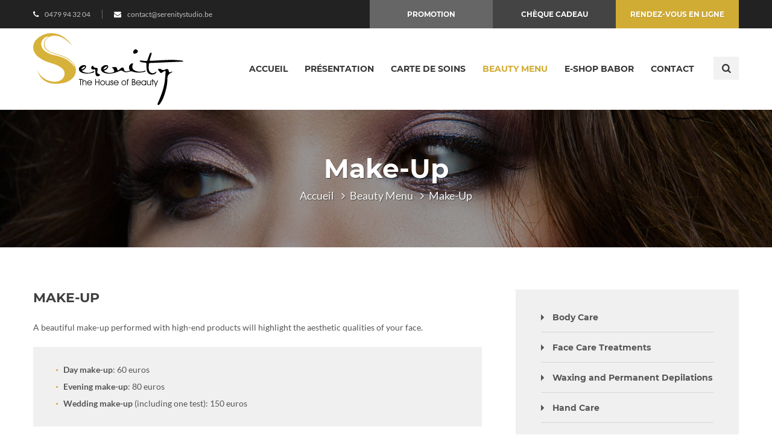

--- FILE ---
content_type: text/css; charset=utf-8
request_url: https://www.serenitystudio.be/wp-content/cache/autoptimize/css/autoptimize_8dde35d09db854a426da19fad1af9b60.css
body_size: 9388
content:
@charset "UTF-8";
/*! normalize.css v8.0.0 | MIT License | github.com/necolas/normalize.css */
button,hr,input{overflow:visible}progress,sub,sup{vertical-align:baseline}[type=checkbox],[type=radio],legend{box-sizing:border-box;padding:0}html{line-height:1.15;-webkit-text-size-adjust:100%}body{margin:0}h1{font-size:2em;margin:.67em 0}hr{box-sizing:content-box;height:0}code,kbd,pre,samp{font-family:monospace,monospace;font-size:1em}a{background-color:transparent}abbr[title]{border-bottom:none;text-decoration:underline;-webkit-text-decoration:underline dotted;text-decoration:underline dotted}b,strong{font-weight:bolder}small{font-size:80%}sub,sup{font-size:75%;line-height:0;position:relative}sub{bottom:-.25em}sup{top:-.5em}img{border-style:none}button,input,optgroup,select,textarea{font-family:inherit;font-size:100%;line-height:1.15;margin:0}button,select{text-transform:none}[type=button],[type=reset],[type=submit],button{-webkit-appearance:button}[type=button]::-moz-focus-inner,[type=reset]::-moz-focus-inner,[type=submit]::-moz-focus-inner,button::-moz-focus-inner{border-style:none;padding:0}[type=button]:-moz-focusring,[type=reset]:-moz-focusring,[type=submit]:-moz-focusring,button:-moz-focusring{outline:ButtonText dotted 1px}fieldset{padding:.35em .75em .625em}legend{color:inherit;display:table;max-width:100%;white-space:normal}textarea{overflow:auto}[type=number]::-webkit-inner-spin-button,[type=number]::-webkit-outer-spin-button{height:auto}[type=search]{-webkit-appearance:textfield;outline-offset:-2px}[type=search]::-webkit-search-decoration{-webkit-appearance:none}::-webkit-file-upload-button{-webkit-appearance:button;font:inherit}details{display:block}summary{display:list-item}[hidden],template{display:none}@font-face{font-family:'Montserrat';font-style:normal;font-weight:700;font-display:fallback;src:url(//www.serenitystudio.be/wp-content/themes/st/fonts/montserrat-v12-latin-700.eot);src:local('Montserrat Bold'),local('Montserrat-Bold'),url(//www.serenitystudio.be/wp-content/themes/st/fonts/montserrat-v12-latin-700.eot?#iefix) format('embedded-opentype'),url(//www.serenitystudio.be/wp-content/themes/st/fonts/montserrat-v12-latin-700.woff2) format('woff2'),url(//www.serenitystudio.be/wp-content/themes/st/fonts/montserrat-v12-latin-700.woff) format('woff'),url(//www.serenitystudio.be/wp-content/themes/st/fonts/montserrat-v12-latin-700.ttf) format('truetype'),url(//www.serenitystudio.be/wp-content/themes/st/fonts/montserrat-v12-latin-700.svg#Montserrat) format('svg')}@font-face{font-family:'Montserrat';font-style:italic;font-weight:700;font-display:fallback;src:url(//www.serenitystudio.be/wp-content/themes/st/fonts/montserrat-v12-latin-700italic.eot);src:local('Montserrat Bold Italic'),local('Montserrat-Bold-Italic'),url(//www.serenitystudio.be/wp-content/themes/st/fonts/montserrat-v12-latin-700italic.eot?#iefix) format('embedded-opentype'),url(//www.serenitystudio.be/wp-content/themes/st/fonts/montserrat-v12-latin-700italic.woff2) format('woff2'),url(//www.serenitystudio.be/wp-content/themes/st/fonts/montserrat-v12-latin-700italic.woff) format('woff'),url(//www.serenitystudio.be/wp-content/themes/st/fonts/montserrat-v12-latin-700italic.ttf) format('truetype'),url(//www.serenitystudio.be/wp-content/themes/st/fonts/montserrat-v12-latin-700italic.svg#Montserrat) format('svg')}@font-face{font-family:'Lato';font-style:normal;font-weight:400;font-display:fallback;src:url(//www.serenitystudio.be/wp-content/themes/st/fonts/lato-v14-latin-regular.eot);src:local('Lato Regular'),local('Lato-Regular'),url(//www.serenitystudio.be/wp-content/themes/st/fonts/lato-v14-latin-regular.eot?#iefix) format('embedded-opentype'),url(//www.serenitystudio.be/wp-content/themes/st/fonts/lato-v14-latin-regular.woff2) format('woff2'),url(//www.serenitystudio.be/wp-content/themes/st/fonts/lato-v14-latin-regular.woff) format('woff'),url(//www.serenitystudio.be/wp-content/themes/st/fonts/lato-v14-latin-regular.ttf) format('truetype'),url(//www.serenitystudio.be/wp-content/themes/st/fonts/lato-v14-latin-regular.svg#Lato) format('svg')}@font-face{font-family:'Lato';font-style:italic;font-weight:400;font-display:fallback;src:url(//www.serenitystudio.be/wp-content/themes/st/fonts/lato-v14-latin-italic.eot);src:local('Lato Italic'),local('Lato-Italic'),url(//www.serenitystudio.be/wp-content/themes/st/fonts/lato-v14-latin-italic.eot?#iefix) format('embedded-opentype'),url(//www.serenitystudio.be/wp-content/themes/st/fonts/lato-v14-latin-italic.woff2) format('woff2'),url(//www.serenitystudio.be/wp-content/themes/st/fonts/lato-v14-latin-italic.woff) format('woff'),url(//www.serenitystudio.be/wp-content/themes/st/fonts/lato-v14-latin-italic.ttf) format('truetype'),url(//www.serenitystudio.be/wp-content/themes/st/fonts/lato-v14-latin-italic.svg#Lato) format('svg')}@font-face{font-family:'Lato';font-style:normal;font-weight:700;font-display:fallback;src:url(//www.serenitystudio.be/wp-content/themes/st/fonts/lato-v14-latin-700.eot);src:local('Lato Bold'),local('Lato-Bold'),url(//www.serenitystudio.be/wp-content/themes/st/fonts/lato-v14-latin-700.eot?#iefix) format('embedded-opentype'),url(//www.serenitystudio.be/wp-content/themes/st/fonts/lato-v14-latin-700.woff2) format('woff2'),url(//www.serenitystudio.be/wp-content/themes/st/fonts/lato-v14-latin-700.woff) format('woff'),url(//www.serenitystudio.be/wp-content/themes/st/fonts/lato-v14-latin-700.ttf) format('truetype'),url(//www.serenitystudio.be/wp-content/themes/st/fonts/lato-v14-latin-700.svg#Lato) format('svg')}@font-face{font-family:'Lato';font-style:italic;font-weight:700;font-display:fallback;src:url(//www.serenitystudio.be/wp-content/themes/st/fonts/lato-v14-latin-700italic.eot);src:local('Lato Bold Italic'),local('Lato-BoldItalic'),url(//www.serenitystudio.be/wp-content/themes/st/fonts/lato-v14-latin-700italic.eot?#iefix) format('embedded-opentype'),url(//www.serenitystudio.be/wp-content/themes/st/fonts/lato-v14-latin-700italic.woff2) format('woff2'),url(//www.serenitystudio.be/wp-content/themes/st/fonts/lato-v14-latin-700italic.woff) format('woff'),url(//www.serenitystudio.be/wp-content/themes/st/fonts/lato-v14-latin-700italic.ttf) format('truetype'),url(//www.serenitystudio.be/wp-content/themes/st/fonts/lato-v14-latin-700italic.svg#Lato) format('svg')}@font-face{font-family:'icons';src:url(//www.serenitystudio.be/wp-content/themes/st/fonts/icons.eot);src:url(//www.serenitystudio.be/wp-content/themes/st/fonts/icons.eot?#iefix) format('embedded-opentype'),url(//www.serenitystudio.be/wp-content/themes/st/fonts/icons.woff2) format('woff2'),url(//www.serenitystudio.be/wp-content/themes/st/fonts/icons.woff) format('woff'),url(//www.serenitystudio.be/wp-content/themes/st/fonts/icons.ttf) format('truetype'),url(//www.serenitystudio.be/wp-content/themes/st/fonts/icons.svg#icons) format('svg');font-weight:400;font-style:normal}::-moz-selection{color:#fff;background:#213782}::selection{color:#fff;background:#213782}*,*:before,*:after{margin:0;padding:0;box-sizing:inherit;-webkit-font-smoothing:antialiased;-moz-osx-font-smoothing:grayscale;-webkit-text-size-adjust:none;-ms-text-size-adjust:none}html{box-sizing:border-box}html,body{max-width:100%;height:100%}body{width:100%;max-width:100%;margin:0;font-family:'Lato',Arial,Verdana,Geneva,Helvetica,"Liberation Sans",FreeSans,sans-serif;font-size:14px;font-weight:400;line-height:2em;text-align:left;color:#555;direction:ltr;background:#fff}a{color:#555;text-decoration:none}.single .content p>a{text-decoration:underline}a:hover,a:active,a:focus{text-decoration:underline}.single .content p>a:hover,.single .content p>a:active,.single .content p>a:focus{text-decoration:none}a img,form{border:none}b,strong{font-family:'Lato',sans-serif;font-weight:700}i,em{font-style:italic}small{font-size:.928572em}p{margin:0 0 1em}.content p:last-child{margin-bottom:0}blockquote{margin:2em 0;padding:3em;font-family:'Lato',sans-serif;font-size:1.2857em;color:#d7bf6e;text-align:center;font-style:italic;background:#000}blockquote p:last-child{margin:0}form{margin:1.285715em 0}table{margin:0 0 1.285715em}table td{vertical-align:top}table td form{margin:0}form p:last-of-type{margin-bottom:0}input,select,textarea{vertical-align:middle;width:100%;max-width:100%;padding:.666667em 1.133334em;font-family:'Lato',sans-serif;font-size:14px;line-height:1.713571em;color:#969696;text-align:left;background-color:#fff;border:1px solid #c8c8c8;border-radius:0;box-sizing:border-box}input::-webkit-input-placeholder,textarea::-webkit-textarea-placeholder{font-style:italic;color:#5a5a5a;opacity:1}input:-ms-input-placeholder,textarea:-ms-textarea-placeholder{font-style:italic;color:#5a5a5a;opacity:1}input::-webkit-input-placeholder,textarea::-webkit-input-placeholder{font-style:italic;color:#5a5a5a;opacity:1}input:-ms-input-placeholder,textarea:-ms-input-placeholder{font-style:italic;color:#5a5a5a;opacity:1}input::-moz-placeholder,textarea::-moz-placeholder{font-style:italic;color:#5a5a5a;opacity:1}input::placeholder,textarea::placeholder{font-style:italic;color:#5a5a5a;opacity:1}input:focus,select:focus,textarea:focus{border-color:#969699;outline-style:none;box-shadow:none}input:focus::-webkit-input-placeholder,textarea:focus::-webkit-textarea-placeholder{color:transparent}input:focus:-ms-input-placeholder,textarea:focus:-ms-textarea-placeholder{color:transparent}input:focus::-webkit-input-placeholder,textarea:focus::-webkit-input-placeholder{color:transparent}input:focus:-ms-input-placeholder,textarea:focus:-ms-input-placeholder{color:transparent}input:focus::-moz-placeholder,textarea:focus::-moz-placeholder{color:transparent}input:focus::placeholder,textarea:focus::placeholder{color:transparent}input[type=text],input[type=button],input[type=email],input[type=tel],input[type=submit],textarea{-webkit-appearance:none}input[type=submit]{display:inline-block;vertical-align:middle;width:auto;padding:1.153847em 3em;font-family:'Montserrat',sans-serif;font-weight:700;font-size:.928572em;line-height:2em;color:#fff;text-transform:uppercase;border:none;background-color:#d1ac34;transition:background-color .15s;text-shadow:1px 1px 1px rgba(0,0,0,.2);cursor:pointer}input[type=submit]:hover,input[type=submit]:focus,input[type=submit]:active{background-color:#c29d25}select{width:18em;height:2em;padding:0 1em;color:#555;background-color:#fff;border:1px solid #c8c8c8}option{padding:2px 8px}ul,ol{margin:0 0 .928572em;padding:0}ul:last-child,ol:last-child{margin-bottom:0}ul{list-style-type:none}ol{margin-left:1em;list-style-position:outside}li{position:relative;margin:0;padding:0}.content ul li{margin:0 0 0 .5625em;padding-left:.857143em;list-style:none}.content ul li:before{content:'\F05A';position:absolute;top:0;left:0;margin:0 .642858em 0 0;font-family:icons;color:#d1ac34}.content_inner ul li:before{content:'\E80D'}ol li{padding:0 0 0 .4em}p+ul{margin-top:-.714286em}iframe{display:inline-block;vertical-align:top;max-width:100%;border:1px solid #222}h2,h3,h4,h5{width:100%;margin:1em 0 .5em;font-family:'Montserrat',sans-serif;font-weight:700;line-height:1.25em;color:#404040}h2{margin:0 auto .333334em;font-size:2.6em;text-align:center}h3{margin-bottom:.733334em;font-size:2em}h4{margin:1.454546em 0 1em;font-size:1.571429em;color:#404040;text-transform:uppercase}h5{margin:1.75em 0 .857143em;font-size:1.142858em}h4+h5{margin-top:.285715em}h2:first-child,h3:first-child,h4:first-child,h5:first-child{margin-top:0}#container{width:100%;max-width:100%;min-height:100vh}#container.flex{-ms-flex-direction:column;flex-direction:column;-ms-flex-align:start;align-items:flex-start;-ms-flex-pack:start;justify-content:flex-start}.cookies-not-set #container{padding-bottom:3.1875rem}.wrapper{width:100%;padding-left:1.357143em;padding-right:1.357143em;box-sizing:border-box}.wrapper.map_wrap{position:relative;padding:0}.flex{display:-ms-flexbox;display:flex;-ms-flex-flow:row wrap;flex-flow:row wrap;-ms-flex-align:center;align-items:center;-ms-flex-pack:justify;justify-content:space-between}.flex.duo{-ms-flex-align:start;align-items:flex-start}.flex.duo>div{-ms-flex:1;flex:1;width:45%}.flex.duo>div:last-child{text-align:right}.flex.content{-ms-flex-align:start;align-items:flex-start}.inner{position:relative;width:100%;max-width:1170px;margin:0 auto;padding-top:5em;padding-bottom:5em}.inner.no-padding{padding:0}.main{-ms-flex:1 0 auto;flex:1 0 auto;width:100%}.single .main{box-sizing:content-box}#top_bar_wrapper{background-color:#222}#top_bar{padding:0;font-size:.857143em;color:silver}#top_bar a{color:silver}#top_bar .item:after{content:'';vertical-align:middle;margin:0 1.571429em;line-height:1em;border-right:1px solid #656565}#top_bar .item:last-child:after{content:none}#top_bar .item:before{content:'';display:inline-block;margin:0 .846154em 0 0;font-family:icons;font-size:1em;color:#fff}#top_bar .icon-tel:before{content:'\E804'}#top_bar .icon-mail:before{content:'\F0E0'}#top_bar a.button{margin:0;padding:1em 2em .916667em;min-width:17em;font-size:1em;color:#fff}#header_wrapper{width:100%;z-index:20}#header{width:100%;max-width:calc(1170px + 8em);margin:0 auto;background-color:#fff}#header .inner{padding:.571429em 0}#logo{margin:0;font-size:1em;line-height:1em}#logo a{display:block;text-decoration:none}#logo img{display:block;width:auto;height:8.5em}#nav{display:inline-block;margin:0}#nav li{display:inline-block;margin:0 1em}#nav li.menu-item-has-children{position:relative;border-bottom:none}#nav a{display:block;padding:1em 0;font-family:Montserrat,sans-serif;font-weight:700;font-size:1em;line-height:1.714286em;color:#353535;text-transform:uppercase;transition:color .15s}#nav a:after{content:'';display:block;width:0;height:2px;margin:0 auto;background-color:#353535;transition:width .35s ease-in-out}#nav li.current_page_item>a,#nav li.current-page-ancestor>a{color:#d1ac34}#nav li.current_page_item>a:after,#nav li.current-page-ancestor>a:after{background-color:#d1ac34}#nav li a:hover,#nav li a:active,#nav li a:focus{text-decoration:none}#nav li a:hover:after,#nav li a:active:after,#nav li a:focus:after{width:100%}#header .icons{display:inline-block;margin:0 0 0 1.285714em}#header .icons a{position:relative;display:inline-block;width:2.625em;height:2.4em;margin:0 0 0 1em;font-size:1.142858em;text-align:center;color:#353535;background-color:#f2f2f2;transition:background-color .15s}#header a:before{font-family:icons;line-height:2.4em;transition:color .15s}#header .icons a:first-of-type{margin-left:0}#header .icons a:hover,#header .icons a:active,#header .icons a:focus{text-decoration:none;color:#d1ac34}#header a.search:before{content:'\E803'}#header a.cart:before{content:'\F291'}#header .cart-count{position:absolute;top:-.75em;right:-.75em;width:2em;height:2em;font-family:'Montserrat',sans-serif;font-weight:700;font-size:.75em;line-height:2em;color:#fafafa;text-align:center;border-radius:100%;background-color:#d1ac34;text-shadow:1px 1px 1px rgba(0,0,0,.2);box-sizing:border-box}#slider{-ms-flex-pack:start;justify-content:flex-start;position:relative;min-height:37rem;margin:-3.285715em 0 0}#slider:before{content:'';position:absolute;top:0;bottom:0;right:0;left:0;background-color:rgba(0,0,0,.4);z-index:11}#slider .slide_content{padding-top:8.285715em;padding-bottom:5em;color:#fff;text-align:center;z-index:20}#slider .slide{position:absolute;top:0;right:0;bottom:0;left:0;width:100%;height:100%;opacity:0;z-index:1;transition:opacity 2s}#slider .slide.active{opacity:1;z-index:10}#slider .slide img{width:100%;height:100%;-o-object-fit:cover;object-fit:cover}#slider .bigtitle{margin:0 0 .5em;font-family:'Montserrat',sans-serif;font-weight:700;font-size:3.571429em;line-height:1.3em;color:#fff;text-shadow:1px 1px 1px rgba(0,0,0,.5)}#slider .text{max-width:100%;margin:0 3em;font-family:'Lato',sans-serif;font-size:1.285715em;text-shadow:1px 1px 1px rgba(0,0,0,.5)}#slider a.button{margin-top:2.461539em}#page_head_wrapper{position:relative;margin:-3.285715em 0 0;padding-top:3.285715em;background:no-repeat center center;background-size:cover}#page_head_wrapper:before{content:'';position:absolute;top:0;bottom:0;right:0;left:0;background-color:rgba(0,0,0,.4);z-index:1}#page_head{color:#fff;text-align:center;text-shadow:1px 1px 1px rgba(0,0,0,.5);z-index:2}#page_head h2{margin:0;font-size:3.142858em;color:#fff}#page_head a{color:#fff}#breadcrumb,.woocommerce-breadcrumb{display:inline-block;margin:.214286em auto 0}#breadcrumb li,.woocommerce-breadcrumb a{display:inline;margin:0;padding:0;font-size:1.285715em;color:#f8f8f8;list-style:none}#breadcrumb li:after,.woocommerce-breadcrumb a:after{content:'\F105';width:1em;margin:0 .470589em 0 .647059em;font-family:icons;line-height:1em}#breadcrumb li:last-child:after,.woocommerce-breadcrumb a:last-child:after{content:none}#breadcrumb a{color:#f8f8f8}#breadcrumb li a:hover,#breadcrumb li a:active,#breadcrumb li a:focus{text-decoration:underline}.home_message{font-size:1.25rem;color:#fff;background-color:#d1ac34}.home_message .inner{-ms-flex-wrap:nowrap;flex-wrap:nowrap;padding-top:3rem;padding-bottom:3rem}.home_message a.button{margin:0 0 0 2rem;padding:.714286em 3em;font-size:.636364em;color:#fff;border:2px solid #fff}.home_message a.button:hover{color:#d1ac34;background-color:#fff;text-shadow:none}.home_intro_wrapper{position:relative;padding-top:6em;padding-bottom:6em;background-color:#f0f0f0}.home_intro{position:relative;margin-top:3em;padding:3em 0 3em 3em;text-align:center}.home_intro:nth-child(even){padding:3em 3em 3em 0}.home_intro:nth-child(odd):before{content:'';position:absolute;top:0;right:6em;bottom:0;left:0;background-color:#fff;z-index:1}.home_intro:nth-child(even):after{content:'';position:absolute;top:0;left:6em;bottom:0;right:0;background-color:#fff;z-index:1}.home_intro .duo{-ms-flex-align:center;align-items:center;gap:6em}.home_intro:nth-child(even) .duo{-ms-flex-direction:row-reverse;flex-direction:row-reverse}.home_intro .duo>div{width:auto;z-index:5}.home_intro .duo div>img{display:block;width:100%;max-height:390px;height:auto;-o-object-fit:cover;object-fit:cover}.home_intro .duo div>p{font-size:1.071429em}.home_intro .duo div div.button_link a{display:inline;padding:0;font-size:.857143em;color:#d1ac34;text-transform:uppercase;text-shadow:none;background-color:transparent;transition:none}.home_intro .duo div div.button_link a:after{content:'\F101';margin:0 0 0 .666667em;font-family:icons}.home_intro .duo div div.button_link a:hover{color:#c29d25}.boxes_duo>.inner{padding-top:0}.boxes_duo .box_duo{padding-top:5rem}.boxes_duo .box_duo:nth-child(odd){-ms-flex-direction:row-reverse;flex-direction:row-reverse}.boxes_duo .box_duo .head_img{-ms-flex:0 0 auto;flex:0 0 auto;-ms-flex-align:stretch;align-items:stretch;width:calc(50% - 2.5rem);aspect-ratio:1/0.8000892857}.boxes_duo .box_duo .head_img img{display:block;width:100%;height:100%;-o-object-fit:cover;object-fit:cover}.boxes_duo .box_duo .head_content{width:calc(50% - 2.5rem)}.boxes_duo .box_duo .title{margin-top:0;margin-bottom:0}.boxes_duo .box_duo .hat{margin:1.75rem 0 0}.boxes_duo .box_duo .hat.columns{-moz-columns:2;columns:2;-moz-column-gap:var(--gap-inner);column-gap:var(--gap-inner)}.boxes_duo .box_duo ul.items{margin:1.875rem 0 0;list-style:none}.boxes_duo .box_duo ul.items li{-ms-flex-align:start;align-items:flex-start;-ms-flex-pack:start;justify-content:flex-start;-ms-flex-wrap:nowrap;flex-wrap:nowrap;margin:0 0 .75rem;padding:0;font-size:.9375rem}.boxes_duo .box_duo ul.items li:before{-ms-flex:0 0 0%;flex:0 0 0%;position:static;left:initial;content:'\E820';display:inline-block;margin:0 .75rem 0 0;font-family:icons;font-weight:400;color:var(--color-main-1)}.landing_assets .inner>.flex{-ms-flex-align:start;align-items:flex-start;-ms-flex-pack:justify;justify-content:space-between;gap:3em;margin:0;counter-reset:items-assets}.landing_assets .item{-ms-flex:1;flex:1;-ms-flex-wrap:nowrap;flex-wrap:nowrap;-ms-flex-align:start;align-items:flex-start;-ms-flex-pack:start;justify-content:flex-start;gap:1.5em;position:relative;max-width:362px;margin:0;text-align:left;counter-increment:items-assets}.landing_assets .item:before{-ms-flex-positive:0;flex-grow:0;-ms-flex-negative:0;flex-shrink:0;content:counter(items-assets);display:-ms-flexbox;display:flex;-ms-flex-align:center;align-items:center;-ms-flex-pack:center;justify-content:center;width:2em;height:2em;padding:.1875em;font-size:1.75em;color:#fff;text-align:center;border-radius:100%;background-color:#d1ac34;box-sizing:content-box}.landing_assets .item .title{font-family:'Montserrat',sans-serif;font-weight:700;color:#404040;line-height:1.5em;text-transform:uppercase}.landing_assets .item .text{margin:.5em 0 0;font-size:1.071428em}.home_assets{padding-top:5em;padding-bottom:5em;text-align:center}.home_assets .flex{-ms-flex-align:start;align-items:flex-start;margin:0 -1.785715em}.home_assets a.item{-ms-flex:1 0 0%;flex:1 0 0%;display:inline-block;margin:1em 1.785715em;font-family:'Montserrat',sans-serif;font-weight:700;color:#404040;line-height:1.5em;text-transform:uppercase}.home_assets a.item:before{content:'';display:block;width:2.928572em;height:2.928572em;margin:0 auto .642858em auto;font-size:2em;color:#fff;line-height:2.928572em;text-align:center;border-radius:100%;background:#d1ac34 no-repeat center center;background-size:100px 100px}.home_assets a.item:hover,.home_assets a.item:active,.home_assets a.item:focus{color:#404040;text-decoration:none}.home_assets a.item[href*=http]:hover,.home_assets a.item[href*=http]:active,.home_assets a.item[href*=http]:focus{color:#d1ac34}.home_assets a.icon-1:before{background-image:url(//www.serenitystudio.be/wp-content/themes/st/img/icon_massages.svg)}.home_assets a.icon-2:before{background-image:url(//www.serenitystudio.be/wp-content/themes/st/img/icon_visage.svg)}.home_assets a.icon-3:before{background-image:url(//www.serenitystudio.be/wp-content/themes/st/img/icon_epilations.svg)}.home_assets a.icon-4:before{background-image:url(//www.serenitystudio.be/wp-content/themes/st/img/icon_mains.svg)}.home_assets a.icon-5:before{background-image:url(//www.serenitystudio.be/wp-content/themes/st/img/icon_pieds.svg)}.home_assets a.icon-6:before{background-image:url(//www.serenitystudio.be/wp-content/themes/st/img/icon_technologies.svg)}.home_assets a.icon-7:before{background-image:url(//www.serenitystudio.be/wp-content/themes/st/img/icon_regard.svg)}.home_assets a.icon-8:before{background-image:url(//www.serenitystudio.be/wp-content/themes/st/img/icon_maquillage.svg)}.home_banner_wrapper{position:relative;padding-top:6em;padding-bottom:6em;background:no-repeat center center;background-size:cover}.home_banner_wrapper:before{content:'';position:absolute;top:0;bottom:0;right:0;left:0;background-color:rgba(0,0,0,.4);z-index:1}.home_banner{position:relative;max-width:41.785714%;margin:0 auto;padding:5em;text-align:center;background-color:#fff;z-index:2}.home_banner p{font-size:1.071429em}.home_banner .button_link{margin:2.142858em 0 0}.cta_wrapper{background-color:#d1ac34}.cta{-ms-flex-wrap:nowrap;flex-wrap:nowrap;padding:2em 0;color:#fff}.cta:before{-ms-flex:0 0 auto;flex:0 0 auto;content:'';display:inline-block;vertical-align:middle;width:5em;height:5em;margin:0 2em 0 0;color:#fff;line-height:5em;text-align:center;border-radius:100%;border:2px solid #fff;background:url(//www.serenitystudio.be/wp-content/themes/st/img/icon_cadeau.svg) no-repeat center center;background-size:2.5em;box-sizing:border-box}.cta.odd:before{background-image:url(//www.serenitystudio.be/wp-content/themes/st/img/picto_avis.svg)}.cta .wrap.flex{-ms-flex:1;flex:1;-ms-flex-wrap:nowrap;flex-wrap:nowrap}.cta .title{font-family:'Montserrat',sans-serif;font-weight:700;font-size:1.571429em}.cta .text{margin:.5em 0 0;font-size:1.0625em;line-height:1.5}.cta a.button{-ms-flex-negative:0;flex-shrink:0;margin:0 0 0 auto;padding:.714286em 3em;color:#fff;border:2px solid #fff}.cta a.button:hover{color:#d1ac34;background-color:#fff;text-shadow:none}.presentation .flex.duo>div.gallery{-ms-flex:0 0 auto;flex:0 0 auto;max-width:514px;width:auto;margin:0 0 0 5em}.gallery-image{position:relative;max-width:514px;max-height:343px;height:0;padding-top:66.666667%;background-color:#ccc;overflow:hidden}.gallery-image>img{position:absolute;top:0;transform:translate3d(100%,0,0);display:block;width:100%;height:auto;z-index:10;transition:transform 0s .75s}.gallery-image>img.active{transform:translate3d(0,0,0);z-index:100;transition:transform .65s ease-out}.gallery-thumbs-wrap{max-width:100%;overflow:hidden}.gallery-thumbs{-ms-flex-pack:start;justify-content:flex-start;position:relative;left:0;width:3000px;margin:.571429em -.571428em 0;transition:left .5s ease}.gallery-thumbs>a{position:relative;margin:.571429em .571429em 0}.gallery-thumbs>a:after{content:'';position:absolute;top:0;bottom:0;left:0;right:0;border:2px solid transparent;transition:border-color .25s}.gallery-thumbs>a.active:after,.gallery-thumbs>a:hover:after,.gallery-thumbs>a:active:after{border-color:#d1ac34}.gallery-thumbs>a>img{display:block;width:90px;height:auto}#wahanda-online-booking-widget-iframe>iframe{display:block;min-height:78rem}div.bookly-form{margin:1.928572em 0 0}.bookly-form input,.bookly-form select,.bookly-form textarea{color:#555}.bookly-form ul.country-list li:before{content:none}.bookly-form .bookly-box{margin:0 0 1em}.bookly-form .bookly-progress-tracker>div:first-child .step,.bookly-form .bookly-progress-tracker>div:last-child .step{border-radius:0}.bookly-form .bookly-service-step .bookly-available-date,.bookly-form .bookly-service-step .bookly-week-days{margin-right:2em !important}.bookly-form .bookly-btn{margin:0 !important;padding:.923077em 3em !important;font-size:1em !important;line-height:2em !important;color:#fff !important;border-radius:0 !important;background-color:#d1ac34 !important;transition:background-color .15s !important}.bookly-form .bookly-btn:hover{background-color:#c29d25 !important}.bookly-form .bookly-btn>span{font-size:1em !important;line-height:2em !important;color:#fff !important;transition:none !important}.bookly-form .bookly-btn.bookly-add-item{height:auto !important;padding:.642858em 2em !important;font-size:.857143em !important;background-color:#444 !important}.bookly-form .bookly-btn.bookly-add-item:hover{color:#fff !important;background-color:#d1ac34 !important}.bookly-form .picker__holder .picker__button--today,.bookly-form .picker__holder .picker__button--clear{color:#444 !important}.bookly-form div.bookly-label-error{color:#d1ac34 !important}.bookly-form .bookly-cart table tfoot th,.bookly-form .bookly-cart table tfoot td{padding:.4em;border:0}.bookly-form .bookly-cart-step .bookly-box{margin-bottom:0}form#searchform{-ms-flex-align:stretch;align-items:stretch;-ms-flex-pack:center;justify-content:center;margin-top:0}form#searchform input{vertical-align:top;width:auto}form#searchform input[type=text]{margin:0 .5em 0 0;padding-top:14px;padding-bottom:14px}.contact .flex.duo{-ms-flex-align:start;align-items:flex-start}.contact .flex.duo>div{text-align:left}#contact_boxes{margin:4em 0 0}#contact_boxes.flex{margin-left:-1em;margin-right:-1em}#contact_boxes .box{-ms-flex:1 0 0%;flex:1 0 0%;margin:0 1em;padding:4em 2em;color:#373838;background-color:#f0f0f0}#contact_boxes .box.flex{-ms-flex-wrap:nowrap;flex-wrap:nowrap;-ms-flex-align:start;align-items:flex-start}#contact_boxes .box:before{content:'';width:3.714286em;height:3.714286em;margin:0 1.5em 0 0;line-height:1em;background:no-repeat center center;background-size:contain}#contact_boxes .icon_1:before{background-image:url(//www.serenitystudio.be/wp-content/themes/st/img/icon_home.svg)}#contact_boxes .icon_2:before{background-image:url(//www.serenitystudio.be/wp-content/themes/st/img/icon_infos.svg)}#contact_boxes .icon_3:before{background-image:url(//www.serenitystudio.be/wp-content/themes/st/img/icon_calendar.svg)}#contact_boxes .box>span{-ms-flex:1 0 0%;flex:1 0 0%}#contact_boxes .box h5{margin:0 0 .357143em;font-size:1.142858em;color:#000;line-height:inherit}.content.flex .content_inner{-ms-flex:1 0 0%;flex:1 0 0%;max-width:100%}.content.sidebar.flex{-ms-flex-align:start;align-items:flex-start}#sidebar{display:inline-block;vertical-align:top;min-width:370px;width:31.623932%;margin:0 0 0 4em}#sidebar .children_list{padding:1.5em 3em;background-color:#f0f0f0}#sidebar ul{margin:0;list-style:none}#sidebar li{margin:0;padding:1px 0 0 1.357143em;border-bottom:1px solid #d6d6d6}#sidebar li:last-child{border-bottom:none}#sidebar li:before{top:.785715em;margin:0 1em 0 0;color:#555;transition:color .15s}#sidebar li>a{display:block;padding:.714286em 0;font-family:'Montserrat',sans-serif;font-weight:700;color:#555;text-decoration:none;transition:color .15s}#sidebar li:hover>a,#sidebar li:active>a,#sidebar li:focus>a,#sidebar li.current_page_item>a,#sidebar li:hover:before,#sidebar li:active>a,#sidebar li:focus:before,#sidebar li.current_page_item:before{color:#d1ac34}#sidebar a.button{width:100%;margin:2em 0 0;text-align:center;box-sizing:border-box}#foot_wrapper{background-color:#2a2a2a}#foot{color:#d8d8d8;z-index:2}#foot a{color:#d8d8d8;text-decoration:none}#foot a:hover,#foot a:active,#foot a:focus{color:#d1ac34;text-decoration:none}#foot>div.in.flex{-ms-flex-align:start;align-items:flex-start;margin:0 -2em}#foot .col{-ms-flex:1;flex:1;margin:0 2em}#foot .col_title{margin:0 0 .833334em;font-family:'Montserrat',sans-serif;font-weight:700;font-size:1.285715em;line-height:1.291667em;color:#fff;text-transform:uppercase}#foot ul li{margin:0 0 0 .214286em}#foot ul li:before{content:'\F05A';margin:0 .642858em 0 0;font-family:icons;color:#d1ac34}#foot .button_link>a{height:auto;margin:1em 0 0;padding:.642858em 2em;font-size:.857143em;color:#fff;background-color:#444}#foot .button_link>a:hover,#foot .button_link>a:active,#foot .button_link>a:focus{color:#fff;background-color:#d1ac34}#footer_wrapper{background-color:#151515}#footer{padding-top:2em;padding-bottom:2em;font-size:.928572em;color:#e4e3e3;text-align:center}#footer a{color:#e4e3e3}#footer a:hover,#footer a:active,#footer a:focus{color:#d1ac34;text-decoration:none}#footer .mention{margin:0 0 0 .461539em}#footer .mention:before{content:'\02010';margin:0 .461539em 0 0}#footer ul.menu{display:inline;margin:0 0 0 .461539em}#footer ul.menu:before{content:'\02010';margin:0 .461539em 0 0}#footer ul.menu li{display:inline;margin:0}#footer ul.menu li:after{content:'\02010';margin:0 .461539em 0 0;padding:0 0 0 .461539em}#footer ul.menu li:last-child:after{content:none}.center{margin-left:auto;margin-right:auto;text-align:center}.bigtitle{position:relative;margin:0 0 .6em;font-family:'Montserrat',sans-serif;font-weight:700;font-size:2.857142em;color:#404040;text-transform:uppercase}.main div.text,.main span.text{max-width:85%;font-size:1.142858em}a.button,.button_link>a,.bookly-form .bookly-btn,.shop.woocommerce #respond input#submit.alt,.shop.woocommerce a.button.alt,.shop.woocommerce button.button.alt,.shop.woocommerce input.button.alt,.shop .woocommerce #respond input#submit.alt,.shop .woocommerce a.button.alt,.shop .woocommerce button.button.alt,.shop .woocommerce input.button.alt{position:relative;display:inline-block;margin:0 .692308em;padding:1.153847em 3em;font-family:'Montserrat',sans-serif;font-weight:700;font-size:.928572em;line-height:2em;color:#fff;text-align:center;text-transform:uppercase;background-color:#d1ac34;border-radius:0;transition:background-color .15s;text-shadow:1px 1px 1px rgba(0,0,0,.1)}.single .content .button_link>a{margin-top:.571429em;margin-left:0}a.button.action{margin-left:0;margin-right:0;text-align:center}a.button.odd{background-color:#444}a.button.special{background-color:#666}a.button:hover,a.button:active,a.button:focus,.button_link>a:hover,.button_link>a:active,.button_link>a:focus,.bookly-form .bookly-btn:hover,.bookly-form .bookly-btn:active,.bookly-form .bookly-btn:focus,.shop.woocommerce #respond input#submit.alt:hover,.shop.woocommerce a.button.alt:hover,.shop.woocommerce button.button.alt:hover,.shop.woocommerce input.button.alt:hover,.shop .woocommerce #respond input#submit.alt:hover,.shop .woocommerce a.button.alt:hover,.shop .woocommerce button.button.alt:hover,.shop .woocommerce input.button.alt:hover{text-decoration:none;background-color:#c29d25}div.text_box{margin:1.285715em 0 2.857143em;padding:1.714286em 2.14285em;background-color:#f0f0f0}div.text_box:last-child{margin-bottom:0}div.text_box+div.text_box{margin-top:-1em}div.text_box p>strong{color:#000}.socials{margin:1em 0 0}.socials a.icon{display:inline-block;vertical-align:top;width:2.857143em;height:2.857143em;margin:.571429em .571429em 0 0;text-align:center;background-color:#444;transition:background-color .15s}.socials a.icon:before{content:'';font-family:icons;font-size:1em;color:#fff;line-height:2.857143em}.socials a.icon-fb:before{content:'\F09A'}.socials a.icon-tw:before{content:'\F099'}.socials a.icon-li:before{content:'\F0E1'}.socials a.icon-ig:before{content:'\F16D'}.socials a.icon-gp:before{content:'\F0D5'}.socials a.icon-po:before{content:'';display:inline-block;width:100%;height:100%;background:url(//www.serenitystudio.be/wp-content/themes/st/img/icon_pagesdor.svg) no-repeat center center;background-size:1em}.socials a.icon:hover,.socials a.icon:active,.socials a.icon:focus{text-decoration:none;background-color:#d1ac34}img.alignnone{display:block;margin:0 0 2.666667em}td img.alignnone{margin:0 0 2.666667em}.alignleft{display:block;float:left}img.alignleft{margin:.466667em 4em 2em 0}.alignright{display:block;float:right}img.alignright{margin:.466667em 0 2em 4em}.aligncenter{display:block;margin:0 auto}td>img.alignnone{margin:.466667em 0 2em}.wpcf7 div.screen-reader-response,.wpcf7-display-none,.wpcf7 .hidden-fields-container{display:none}.wpcf7-response-output{color:#d1ac34;margin:.714286em 0 0}.wpcf7-validation-errors{color:#d1ac34}.wpcf7-not-valid-tip{margin:0 0 0 1.357143em;font-size:.928572em;color:#d1ac34}.wpcf7-form-control-wrap.recaptcha{display:block;margin:0 0 1.25em}.wpcf7-recaptcha iframe{border:none}dialog{border-radius:.25rem}.rcb-inner{border-radius:.25rem}.rcb-inner .rcb-content{max-height:none !important;overflow:initial !important}.rcb-content .rcb-header-container{position:static !important}.rcb-content .rcb-headline{font-family:'Montserrat',sans-serif !important;font-weight:700 !important;margin-left:-.0625rem}.rcb-content .rcb-body-container>div{display:-ms-flexbox;display:flex;-ms-flex-direction:row;flex-direction:row;-ms-flex-align:start;align-items:flex-start;-ms-flex-pack:center;justify-content:center}.rcb-content .rcb-body-container>div>*{margin:0 2.5rem .875rem 0}.rcb-content .rcb-dotted-groups{margin-top:.25rem !important}.rcb-body-container .rcb-tb-right{box-shadow:none !important}.rcb-body-container .rcb-tb-right:first-child{margin:0 2rem 0 0 !important}.rcb-content .rcb-btn-accept-individual,.rcb-tb-right .rcb-btn-accept-all,.rcb-tb-right .rcb-btn-accept-essentials,.rcb-tb-right .rcb-btn-save{padding-left:1rem !important;padding-right:1rem !important;font-weight:500 !important}.rcb-content .rcb-btn-accept-individual,.rcb-tb-right .rcb-btn-accept-all,.rcb-tb-right .rcb-btn-accept-essentials,.rcb-tb-right .rcb-btn-accept-all span,.rcb-tb-right .rcb-btn-accept-essentials span,.rcb-tb-right .rcb-btn-save span{white-space:nowrap !important}.rcb-content .rcb-cookie-prop a{word-break:break-all}.rcb-content .rcb-footer-container{display:none;visibility:hidden}@media all and (max-width:1170px){.inner{width:100%;max-width:100%;padding-top:3em;padding-bottom:3em}.flex,.content.sidebar.flex{-ms-flex-wrap:wrap;flex-wrap:wrap}.single .main{padding-left:1.357143em;padding-right:1.357143em;box-sizing:border-box}}@media all and (max-width:1024px){img{max-width:100%;height:auto}#logo img{height:6.5em}#slider .inner{padding-top:5em;padding-bottom:5em}#slider .bigtitle{font-size:2.5em}#slider br{display:none;visibility:hidden}.rcb-banner .rcb-inner{margin-bottom:1rem}}@media all and (max-width:960px){table{width:100%;table-layout:fixed}table tr{display:block}table td{width:100%;height:auto}#header.flex{-ms-flex-pack:center;justify-content:center}#header .inner{padding-bottom:0}#logo{margin:0 auto .25em}#header .wrap{margin:0 auto;text-align:center}#nav li{font-size:.928572em}#slider{min-height:0;margin:0}#slider .slide{padding-top:0;padding-bottom:0}.main .text br{display:none}.home_assets a.item{-ms-flex:0 0 18%;flex:0 0 18%}.presentation .flex.duo{display:block}.presentation .flex.duo>div{width:auto}#sidebar{min-width:0}#contact_boxes.flex{-ms-flex-align:stretch;align-items:stretch}#contact_boxes .box.flex{display:block}#contact_boxes .box:before{display:block;margin:0 auto 1em;text-align:center}#foot>div.in.flex{display:block;margin:-2em 0;-moz-column-count:2;column-count:2;-moz-column-gap:4em;column-gap:4em}#foot>div.in.flex .col{display:block;margin:1em 0 2em;-moz-column-break-inside:avoid;break-inside:avoid}#foot>div.in.flex .col:last-of-type{margin-bottom:1em}.gallery,.presentation .flex.duo>div.gallery{display:block;margin:2.5em auto 0}}@media all and (max-width:760px){.home_message{font-size:1.125rem}.home_message a.button{padding:.428572em 2em}.cta{-ms-flex-align:start;align-items:flex-start;-ms-flex-pack:center;justify-content:center}.cta>.wrap.flex{-ms-flex-direction:column;flex-direction:column;-ms-flex-align:start;align-items:flex-start;-ms-flex-pack:center;justify-content:center}.cta a.button{margin:1em auto 0 auto}.cta>.wrap.flex a.button{margin:1em 0 0}}@media all and (max-width:480px){input,select{width:auto}table td{display:block;margin:0 0 1em}h1,h2,h3,h4,h5{word-wrap:break-word;-webkit-hyphens:auto;-ms-hyphens:auto;-o-hyphens:auto;hyphens:auto}.flex.duo>div{width:auto}.content.sidebar.flex{display:block}#top_bar>div{margin:0 auto;padding:0}#top_bar .left{display:none;visibility:hidden}#top_bar .right{padding:.333334em 0 .25em}#top_bar a.button{display:inline;margin:0 1em;padding:0;color:#d1ac34;background-color:transparent}#logo img{height:7.5em}#nav{margin:.642858em 0}#nav a{padding:.23077em 0}#header .icons{display:none;visibility:hidden}#slider .bigtitle{font-size:1.75rem}#slider .text{margin-left:0;margin-right:0;font-size:1.214286em}.home_message>.inner.flex{-ms-flex-direction:column;flex-direction:column;-ms-flex-align:start;align-items:flex-start;-ms-flex-pack:center;justify-content:center}.home_message a.button{margin:1.5rem auto 0 auto;padding:.714286em 3em}.home_intro,.home_intro:nth-child(even){margin:2em 0 0;padding:3em 1.357143em;background-color:#fff}.home_intro:before,.home_intro:nth-child(odd):before,.home_intro:nth-child(even):after{content:none}.home_intro .duo{-ms-flex-direction:row-reverse;flex-direction:row-reverse}.home_intro .duo>div{width:100%}.home_intro .duo{margin:0}.home_intro .duo>div{margin:0}.home_intro .duo div>img{margin:2em 0 0}.home_assets a.item{-ms-flex:0 0 36%;flex:0 0 36%}.home_assets a.item:before{width:2.214286em;height:2.214286em;line-height:2.214286em;background-size:80px 80px}.home_banner_wrapper{padding-top:5em;padding-bottom:5em}.home_banner{max-width:none;padding:3em 2em}.home_info.flex{-ms-flex-pack:center;justify-content:center;text-align:center}.home_info:before{margin:0 0 1em}.home_info a.button{margin:2em 0 0}#sidebar{width:100%;margin:2em 0 0}#foot>div.in.flex{margin:-1.5em 0;-moz-column-count:auto;column-count:auto}#foot>div.in.flex .col{margin:1.5em 0 3em}#foot>div.in.flex .col:last-of-type{margin-bottom:1.5em}#foot>div.in.flex .col p:last-of-type{margin-bottom:0}#page_head{padding-top:3em;padding-bottom:3em}#page_head h2{font-size:2.142858em}#contact_boxes.flex{display:block}#contact_boxes .box{margin:1em;padding:2em 1em;text-align:center}#contact_boxes .box:before{margin-bottom:.380953em}.bigtitle{font-size:2.142858em}.flex.duo{display:block}.duo>div{position:relative;margin:1em 0}.cta{text-align:center}.cta:before{margin:0 0 1rem}.rcb-content .rcb-body-container>div{-ms-flex-direction:column;flex-direction:column;-ms-flex-align:start;align-items:flex-start;-ms-flex-pack:start;justify-content:flex-start}.rcb-content .rcb-body-container>div>*{margin:0}.rcb-content .rcb-tb-right{padding-top:0 !important}}@media screen and (-webkit-min-device-pixel-ratio:0){input[type=color],input[type=date],input[type=datetime],input[type=datetime-local],input[type=email],input[type=month],input[type=number],input[type=password],input[type=search],input[type=tel],input[type=text],input[type=time],input[type=url],input[type=week],select:focus,textarea,div.bookly-form select,div.bookly-form input,div.bookly-form textarea{font-size:16px !important}}
img:is([sizes="auto" i],[sizes^="auto," i]){contain-intrinsic-size:3000px 1500px}
[consent-id]:not(.rcb-content-blocker):not([consent-transaction-complete]):not([consent-visual-use-parent^="children:"]):not([consent-confirm]){opacity:0!important}.rcb-content-blocker+.rcb-content-blocker-children-fallback~*{display:none!important}
/*! This file is auto-generated */
.wp-block-button__link{color:#fff;background-color:#32373c;border-radius:9999px;box-shadow:none;text-decoration:none;padding:calc(.667em + 2px) calc(1.333em + 2px);font-size:1.125em}.wp-block-file__button{background:#32373c;color:#fff;text-decoration:none}
:root{--wp--preset--aspect-ratio--square:1;--wp--preset--aspect-ratio--4-3:4/3;--wp--preset--aspect-ratio--3-4:3/4;--wp--preset--aspect-ratio--3-2:3/2;--wp--preset--aspect-ratio--2-3:2/3;--wp--preset--aspect-ratio--16-9:16/9;--wp--preset--aspect-ratio--9-16:9/16;--wp--preset--color--black:#000;--wp--preset--color--cyan-bluish-gray:#abb8c3;--wp--preset--color--white:#fff;--wp--preset--color--pale-pink:#f78da7;--wp--preset--color--vivid-red:#cf2e2e;--wp--preset--color--luminous-vivid-orange:#ff6900;--wp--preset--color--luminous-vivid-amber:#fcb900;--wp--preset--color--light-green-cyan:#7bdcb5;--wp--preset--color--vivid-green-cyan:#00d084;--wp--preset--color--pale-cyan-blue:#8ed1fc;--wp--preset--color--vivid-cyan-blue:#0693e3;--wp--preset--color--vivid-purple:#9b51e0;--wp--preset--gradient--vivid-cyan-blue-to-vivid-purple:linear-gradient(135deg,rgba(6,147,227,1) 0%,#9b51e0 100%);--wp--preset--gradient--light-green-cyan-to-vivid-green-cyan:linear-gradient(135deg,#7adcb4 0%,#00d082 100%);--wp--preset--gradient--luminous-vivid-amber-to-luminous-vivid-orange:linear-gradient(135deg,rgba(252,185,0,1) 0%,rgba(255,105,0,1) 100%);--wp--preset--gradient--luminous-vivid-orange-to-vivid-red:linear-gradient(135deg,rgba(255,105,0,1) 0%,#cf2e2e 100%);--wp--preset--gradient--very-light-gray-to-cyan-bluish-gray:linear-gradient(135deg,#eee 0%,#a9b8c3 100%);--wp--preset--gradient--cool-to-warm-spectrum:linear-gradient(135deg,#4aeadc 0%,#9778d1 20%,#cf2aba 40%,#ee2c82 60%,#fb6962 80%,#fef84c 100%);--wp--preset--gradient--blush-light-purple:linear-gradient(135deg,#ffceec 0%,#9896f0 100%);--wp--preset--gradient--blush-bordeaux:linear-gradient(135deg,#fecda5 0%,#fe2d2d 50%,#6b003e 100%);--wp--preset--gradient--luminous-dusk:linear-gradient(135deg,#ffcb70 0%,#c751c0 50%,#4158d0 100%);--wp--preset--gradient--pale-ocean:linear-gradient(135deg,#fff5cb 0%,#b6e3d4 50%,#33a7b5 100%);--wp--preset--gradient--electric-grass:linear-gradient(135deg,#caf880 0%,#71ce7e 100%);--wp--preset--gradient--midnight:linear-gradient(135deg,#020381 0%,#2874fc 100%);--wp--preset--font-size--small:13px;--wp--preset--font-size--medium:20px;--wp--preset--font-size--large:36px;--wp--preset--font-size--x-large:42px;--wp--preset--spacing--20:.44rem;--wp--preset--spacing--30:.67rem;--wp--preset--spacing--40:1rem;--wp--preset--spacing--50:1.5rem;--wp--preset--spacing--60:2.25rem;--wp--preset--spacing--70:3.38rem;--wp--preset--spacing--80:5.06rem;--wp--preset--shadow--natural:6px 6px 9px rgba(0,0,0,.2);--wp--preset--shadow--deep:12px 12px 50px rgba(0,0,0,.4);--wp--preset--shadow--sharp:6px 6px 0px rgba(0,0,0,.2);--wp--preset--shadow--outlined:6px 6px 0px -3px rgba(255,255,255,1),6px 6px rgba(0,0,0,1);--wp--preset--shadow--crisp:6px 6px 0px rgba(0,0,0,1)}:where(.is-layout-flex){gap:.5em}:where(.is-layout-grid){gap:.5em}body .is-layout-flex{display:flex}.is-layout-flex{flex-wrap:wrap;align-items:center}.is-layout-flex>:is(*,div){margin:0}body .is-layout-grid{display:grid}.is-layout-grid>:is(*,div){margin:0}:where(.wp-block-columns.is-layout-flex){gap:2em}:where(.wp-block-columns.is-layout-grid){gap:2em}:where(.wp-block-post-template.is-layout-flex){gap:1.25em}:where(.wp-block-post-template.is-layout-grid){gap:1.25em}.has-black-color{color:var(--wp--preset--color--black) !important}.has-cyan-bluish-gray-color{color:var(--wp--preset--color--cyan-bluish-gray) !important}.has-white-color{color:var(--wp--preset--color--white) !important}.has-pale-pink-color{color:var(--wp--preset--color--pale-pink) !important}.has-vivid-red-color{color:var(--wp--preset--color--vivid-red) !important}.has-luminous-vivid-orange-color{color:var(--wp--preset--color--luminous-vivid-orange) !important}.has-luminous-vivid-amber-color{color:var(--wp--preset--color--luminous-vivid-amber) !important}.has-light-green-cyan-color{color:var(--wp--preset--color--light-green-cyan) !important}.has-vivid-green-cyan-color{color:var(--wp--preset--color--vivid-green-cyan) !important}.has-pale-cyan-blue-color{color:var(--wp--preset--color--pale-cyan-blue) !important}.has-vivid-cyan-blue-color{color:var(--wp--preset--color--vivid-cyan-blue) !important}.has-vivid-purple-color{color:var(--wp--preset--color--vivid-purple) !important}.has-black-background-color{background-color:var(--wp--preset--color--black) !important}.has-cyan-bluish-gray-background-color{background-color:var(--wp--preset--color--cyan-bluish-gray) !important}.has-white-background-color{background-color:var(--wp--preset--color--white) !important}.has-pale-pink-background-color{background-color:var(--wp--preset--color--pale-pink) !important}.has-vivid-red-background-color{background-color:var(--wp--preset--color--vivid-red) !important}.has-luminous-vivid-orange-background-color{background-color:var(--wp--preset--color--luminous-vivid-orange) !important}.has-luminous-vivid-amber-background-color{background-color:var(--wp--preset--color--luminous-vivid-amber) !important}.has-light-green-cyan-background-color{background-color:var(--wp--preset--color--light-green-cyan) !important}.has-vivid-green-cyan-background-color{background-color:var(--wp--preset--color--vivid-green-cyan) !important}.has-pale-cyan-blue-background-color{background-color:var(--wp--preset--color--pale-cyan-blue) !important}.has-vivid-cyan-blue-background-color{background-color:var(--wp--preset--color--vivid-cyan-blue) !important}.has-vivid-purple-background-color{background-color:var(--wp--preset--color--vivid-purple) !important}.has-black-border-color{border-color:var(--wp--preset--color--black) !important}.has-cyan-bluish-gray-border-color{border-color:var(--wp--preset--color--cyan-bluish-gray) !important}.has-white-border-color{border-color:var(--wp--preset--color--white) !important}.has-pale-pink-border-color{border-color:var(--wp--preset--color--pale-pink) !important}.has-vivid-red-border-color{border-color:var(--wp--preset--color--vivid-red) !important}.has-luminous-vivid-orange-border-color{border-color:var(--wp--preset--color--luminous-vivid-orange) !important}.has-luminous-vivid-amber-border-color{border-color:var(--wp--preset--color--luminous-vivid-amber) !important}.has-light-green-cyan-border-color{border-color:var(--wp--preset--color--light-green-cyan) !important}.has-vivid-green-cyan-border-color{border-color:var(--wp--preset--color--vivid-green-cyan) !important}.has-pale-cyan-blue-border-color{border-color:var(--wp--preset--color--pale-cyan-blue) !important}.has-vivid-cyan-blue-border-color{border-color:var(--wp--preset--color--vivid-cyan-blue) !important}.has-vivid-purple-border-color{border-color:var(--wp--preset--color--vivid-purple) !important}.has-vivid-cyan-blue-to-vivid-purple-gradient-background{background:var(--wp--preset--gradient--vivid-cyan-blue-to-vivid-purple) !important}.has-light-green-cyan-to-vivid-green-cyan-gradient-background{background:var(--wp--preset--gradient--light-green-cyan-to-vivid-green-cyan) !important}.has-luminous-vivid-amber-to-luminous-vivid-orange-gradient-background{background:var(--wp--preset--gradient--luminous-vivid-amber-to-luminous-vivid-orange) !important}.has-luminous-vivid-orange-to-vivid-red-gradient-background{background:var(--wp--preset--gradient--luminous-vivid-orange-to-vivid-red) !important}.has-very-light-gray-to-cyan-bluish-gray-gradient-background{background:var(--wp--preset--gradient--very-light-gray-to-cyan-bluish-gray) !important}.has-cool-to-warm-spectrum-gradient-background{background:var(--wp--preset--gradient--cool-to-warm-spectrum) !important}.has-blush-light-purple-gradient-background{background:var(--wp--preset--gradient--blush-light-purple) !important}.has-blush-bordeaux-gradient-background{background:var(--wp--preset--gradient--blush-bordeaux) !important}.has-luminous-dusk-gradient-background{background:var(--wp--preset--gradient--luminous-dusk) !important}.has-pale-ocean-gradient-background{background:var(--wp--preset--gradient--pale-ocean) !important}.has-electric-grass-gradient-background{background:var(--wp--preset--gradient--electric-grass) !important}.has-midnight-gradient-background{background:var(--wp--preset--gradient--midnight) !important}.has-small-font-size{font-size:var(--wp--preset--font-size--small) !important}.has-medium-font-size{font-size:var(--wp--preset--font-size--medium) !important}.has-large-font-size{font-size:var(--wp--preset--font-size--large) !important}.has-x-large-font-size{font-size:var(--wp--preset--font-size--x-large) !important}:where(.wp-block-post-template.is-layout-flex){gap:1.25em}:where(.wp-block-post-template.is-layout-grid){gap:1.25em}:where(.wp-block-columns.is-layout-flex){gap:2em}:where(.wp-block-columns.is-layout-grid){gap:2em}:root :where(.wp-block-pullquote){font-size:1.5em;line-height:1.6}

--- FILE ---
content_type: application/javascript; charset=utf-8
request_url: https://www.serenitystudio.be/wp-content/themes/st/js/main.js?ver=1.0.0
body_size: 623
content:
'use strict';

document.addEventListener("DOMContentLoaded", function() {

	/** Slideshow */
	if(document.getElementById('slider')) {
		// Variables
		var intervalId = null,
			transitionTime = 4500,
			slider = document.getElementById('slider'),
			slides = [].slice.call(slider.querySelectorAll('.slide'));

		// Function change slide
		function galleryNextItem(activeItem, nextItem) {
			activeItem.classList.remove('active');
			nextItem.classList.toggle('active');
		}

		// Slideshow animation
		function gallerySlideshow() {
			var activeItem = slider.querySelector('#slider .slide.active'),
				nextItem = activeItem.nextElementSibling;
			if(nextItem === null) {
				nextItem = slides[0];
			}
			galleryNextItem(activeItem, nextItem);
		}

		// Automatic change
		intervalId = setInterval(gallerySlideshow, transitionTime);
		jQuery(window).blur(function(){ 
			clearInterval(intervalId);
			intervalId = null;
		});
		jQuery(window).focus(function(){ 
			if(intervalId == null) {
				intervalId = setInterval(gallerySlideshow, transitionTime);
			} 
		});
	}

	/** GA4 */
	window.dataLayer = window.dataLayer || [];
	function gtag() { dataLayer.push(arguments); }

	// Buttons
	document.querySelectorAll('#container.landing .button_link > a').forEach(function(el) {
		el.addEventListener('click', function(e) {
			gtag('event', 'landing_button_click', {
				'button_href': el.getAttribute('href'),
				'button_text': el.textContent,
			});
		});
	});

	// Contact Form 7 - Mail sent
	document.addEventListener('wpcf7mailsent', function(event) {
		gtag('event', 'contact_form', {
			'status': 'submit'
		});
		gtag('event', 'wpcf7successfulsubmit', {
			'CF7formID': event.detail.contactFormId
		});
	}, false);

	// Contact Form 7 - Invalid
	document.addEventListener('wpcf7invalid', function(event) {
		gtag('event', 'contact_form', {
			'form_id': event.target.wpcf7.id,
			'unitTag': event.target.wpcf7.unitTag,
			'status': 'invalid'
		});
	}, false);

});

--- FILE ---
content_type: image/svg+xml; charset=utf-8
request_url: https://www.serenitystudio.be/wp-content/themes/st/img/logo_serenitystudio.svg
body_size: 2937
content:
<?xml version="1.0" encoding="utf-8"?><svg version="1.1" id="Serenity_Studio" xmlns="http://www.w3.org/2000/svg" x="0" y="0" width="533" height="254.6" xml:space="preserve"><style>.st1{fill-rule:evenodd;clip-rule:evenodd}</style><path d="M137 42.8C104.9 8.9 83.3 7.1 67.8 9.7c-8.8 1.5-16.7 4.8-22.1 12.2-8.8 11.9-7.1 26.9 4.8 37.3C59 66.6 68.2 69 79 72.3c15 4.6 31.5 9 44.9 17.5 5.6 3.5 10.8 8.1 15.4 12.8 18.4 18.7 16.2 46-4.7 61.9-10.2 7.8-22 11.7-34.5 13.5-16.8 2.4-33.5 2.7-49.6-4.1-15.1-6.4-29.6-18.9-35.7-43.5 2.2 5.3 5.9 12.6 7.7 14.8 13.8 19.3 43.6 31.6 66.1 25.5 14.2-3.8 22.6-14.2 22.9-27.8.2-8.5-4.4-14.4-10.5-19.4-9.8-8.1-21.5-12.6-33.5-16.1-15.9-4.6-31.3-10.2-45-19.9-8.3-5.9-15.3-13-19.3-22.4-7.3-16.9-1.7-35.8 14.7-48.7C44-4.2 81.6-6.1 110 14.9c16.4 11.3 27 27.9 27 27.9m10.3 77.6c-3.3-11-10.7-18.6-19.6-25.1-13.7-9.9-29.5-14.8-45.5-19.6-10.6-3.2-21.5-6.8-30.7-12.6-18-11.4-18.6-34.2-2.4-47.8.8-.7 1.6-1.5 2.8-2.6C37.3 14.1 26.2 30.1 29.4 44c2 8.5 7 15 13.8 20.1 9.7 7.3 20.8 11.2 32.4 13.6 28.8 6.1 54.9 16.5 71.7 42.7" fill-rule="evenodd" clip-rule="evenodd" fill="#d7b23a"/><path class="st1" d="M379.4 97c5.3 0 13.7 1.1 20.5 1.7 3.5.3 5.5-.9 6.6-4.5 1.8-6 4.1-12 6.2-17.9.6-1.7 1.1-3.2 2.2-5 .8-1.2 2.8-2.7 4.3-2.1 1.3.6 1.5 3 1.2 4.2-1.8 6.4-4 12.7-6 19-1.6 5.3-1.2 5.9 4.4 5.6 22.8-1.1 45.5-2.9 68.3-3.4 13.2-.3 26.8 1.1 39.7 2.4 2.1.2 7.7 1.4 5.8 3.3-.5.5-.9.4-4.1.6-37.6 1.7-75.2 3.2-112.8 4.8-3.3.1-5 1.5-5.1 4.7-.1 6.3-.9 12.7.1 18.8 1.4 8.6 9 14.1 16.3 12.7 4.9-1 9.6-6.2 10.5-5.7 1.4.8-2.1 7-7.2 9.1-11.3 4.5-23.2-.6-26.3-12.3-1.9-7.4-1.8-15.4-2-23.2-.1-3.9.1-4.5-3.7-5.1-3.7-.6-9.4-.9-12.2-1.4-5.2-.7-11.2-6.2-6.7-6.3"/><path class="st1" d="M441.9 253.1c-1.1-3.9 2.1-7.8 3.6-11.5 8.7-20.9 17.1-42 20.8-64.4 2.1-12.8 2.8-25.8 3.8-38.7.4-5-1.6-5.9-5.9-3.3-2.4 1.5-4.5 3.5-7 4.8-4.4 2.3-5.9.4-8.3-3.3-1.7-2.5-7-7.4-5.4-8.7 4-3.3 8.3-2 11.7.5 4.5 3.2 8.5 2.9 13 .6 1.9-1 4-1.7 6.1-2 3.4-.5 5.6 1 6.4 4.7 1.8 7.9 1.9 7.9 9.5 5.2 1.2-.4 4.3-1.7 4.3.3 0 .8-3.2 2.3-5 3.1-9.1 4.2-12.9 11.4-12.9 21.2 0 24.2-6.5 47-15.2 69.3-2.6 6.6-6.5 12.7-10.4 18.6-1.6 2.3-4.3 5.4-7.3 5.3-.8-.2-1.6-1-1.8-1.7M251.1 133.6c1 1.2 3.5 2.7 5 3.4 9.5 4.8 19.3 5 29.1 1.4 1.2-.4 2.8-1.3 2.6-3.4-.4-3.6-2.3-6.9-4-10.2-.5-1-2.9-.9-3.6-2.1-.3-.5-.4-1.6.2-1.7 5.1-1.3 11.4-1.1 14.4-.4 1.2.3 2.1 3.2 2.9 5.1 1.3 3 1.7 4.7 2.9 5.8 1.5 1.4 4.1-1.5 5.5-2.9 2.4-2.3 4.7-4.4 7.4-5.8 4.7-2.3 7.6-.6 8.6 4.4 1.4 7.2 4.2 9.3 11.5 8.2 3.4-.5 6.6-1.6 10.6-2.6-5.3-7.7-5.4-14.7 0-21.3 2.6-3.2 9.5-6.5 10.9-3.1.3.7-.8 2.1-1.2 2.9-4.4 9-1.7 17.2 7.6 21.5 10.5 4.9 22 4.5 32.2 1.4 2.5-.8 4-1.6 4.8-1.1.5.3.9 1 .7 1.7-.4 1.1-3 2-4.7 2.4-14.7 3.7-29.3 3.8-43.7-1.7-1.8-.7-4.1-.3-6.1.1-5 .9-10 2.9-15.1 2.9-3.8 0-8-1.7-11.2-3.9-3.8-2.6-6.7-2.7-10.9-.8-13.3 5.9-27 10.6-41.8 9.6-6.6-.6-13.6-1.9-19-5.6-7.7-5.3-7.5-14.5-.6-19.9 3.8-2.9 8.3-4.9 14.1-4.7 5 .2 7.1 3.8 6 7.2-2.4 6.1-5.9 8-7.7 9.4-2.5 1.4-4.6 2.3-7.4 3.8m-1.6-4.8c5.5-1.1 13.7-6 13.1-9.9-.5-3.2-13.6 3.9-13.1 9.9M217.2 137.1c-1.3 1.9-4 2.7-6.2 3.3-11.2 3.3-22.5 4-33.9 1.2-.3-.1-.6-.2-1-.3-10-3-14.9-8.8-13.6-16.2 1.1-6.2 10.7-12.3 18.8-12 5.1.2 8.1 3.7 5.9 8.3-1.6 3.3-3.7 6-7.7 8.6-1.6 1.1-3.6 2-6.7 3.6.9 1.1 5.1 3.6 7.4 4.6 10.1 4 20.1 3.6 29.9-1.2 1.9-.9 3.9-2.4 6.1-2.1.8.1 1.4 1.6 1 2.2m-33-17.6c1.2-4.4-13.2 2.4-13.1 9.2 2.3-.4 11.6-3.5 13.1-9.2"/><path class="st1" d="M236.8 146.6c1.9 3.9-3.6 6-7.4 6.2-3.8.2-6.8-1.6-7.5-5.2-.9-4.5-1.1-9.2-1.1-13.8.1-5.6 0-5.7-5.7-5.1-2.5.3-5.2.5-7.3-1.6-2.3-2.2-2.4-3.6-1.1-6.8 1.1-2.6 3.7-5 5-5.2.5-.1 1.7 1.7 2.1 2.8 1.5 4 5 4.6 8.5 4.9 6.5.6 7.3 1.6 6.2 8.2-.2 1-.3 2-.5 2.9-1.2 7.5-.3 9 6.6 11.5.6.4 1.8.3 2.2 1.2M359.4 72.6c-1.9 0-4.3-1.2-4.2-5.1 0-5.5 4.2-10.3 8.7-10.2 4.2.1 7.8 3.7 7.7 7.5-.2 3.9-5.6 7.8-12.2 7.8"/><path d="M147.3 120.4c-16.8-26.2-43-36.4-71.7-42.5-11.6-2.5-22.8-6.4-32.4-13.7-6.9-5.1-11.4-10.4-13.8-20.2-3.6-14.4 7.4-30.7 26.5-33.5-2.4 1.3-5.9 4.1-6.8 4.8-16.2 13.6-15.7 36.3 2.4 47.8 9.2 5.8 20.1 9.4 30.7 12.6 16 4.8 31.8 9.7 45.6 19.6 8.8 6.4 16.2 14.1 19.5 25.1" fill-rule="evenodd" clip-rule="evenodd" fill="#fff"/><path d="M169 184.5h-2.2v-19.8h-4.4v-2.2h11v2.2H169zM175.2 162.5h2.1v7.3c.6-.8 1.4-1.3 2.2-1.7.9-.4 1.8-.6 2.9-.6 2.3 0 4 .7 5.1 2 1.1 1.3 1.6 3.5 1.6 6.5v8.4H187V176c0-2.4-.4-4.1-1.1-5-.7-.9-1.9-1.4-3.6-1.4-1 0-1.8.2-2.5.6-.7.4-1.3.9-1.7 1.7-.3.5-.4 1-.6 1.5-.1.6-.2 1.6-.2 3v8.1h-2.1v-22zM208.8 176.9h-15c.1 1.8.8 3.3 2 4.4 1.2 1.1 2.7 1.7 4.4 1.7 1.2 0 2.4-.3 3.4-1 1-.6 1.8-1.5 2.3-2.7h2.4c-.8 1.8-1.8 3.2-3.2 4.2-1.4 1-3 1.5-4.8 1.5-2.4 0-4.5-.9-6.1-2.6-1.7-1.7-2.5-3.8-2.5-6.2 0-2.5.8-4.6 2.5-6.3 1.6-1.7 3.7-2.5 6.3-2.5 2.5 0 4.5.9 6.1 2.6 1.6 1.7 2.4 4 2.4 6.7v.2zm-2.3-1.9c-.4-1.8-1.1-3.2-2.2-4.2-1.1-.9-2.5-1.4-4.2-1.4-1.6 0-3 .5-4.1 1.5-1.1 1-1.8 2.4-2.1 4.1h12.6zM222.5 184.5h-2.1v-22h2.1v9.9H233v-9.9h2.1v22H233v-10h-10.5zM238 176.2c0-2.4.8-4.5 2.5-6.3 1.7-1.7 3.7-2.6 5.9-2.6 2.4 0 4.5.9 6.2 2.6 1.7 1.7 2.5 3.7 2.5 6.1 0 2.5-.8 4.6-2.5 6.3-1.7 1.8-3.7 2.6-6 2.6-2.4 0-4.4-.9-6.1-2.6-1.6-1.6-2.5-3.7-2.5-6.1m2.3 0c0 1.9.6 3.5 1.8 4.8 1.2 1.3 2.7 1.9 4.5 1.9 1.8 0 3.3-.6 4.5-1.9 1.2-1.3 1.8-2.9 1.8-4.8 0-2-.6-3.6-1.8-4.8-1.2-1.3-2.8-1.9-4.7-1.9-1.7 0-3.1.6-4.4 1.9-1.1 1.3-1.7 2.9-1.7 4.8M257.6 167.9h2.1v8.8c0 2.3.4 3.9 1.1 4.8.7.9 1.9 1.4 3.6 1.4 1 0 1.8-.2 2.5-.6.7-.4 1.3-.9 1.8-1.7.3-.4.4-.9.5-1.5.1-.6.2-1.6.2-3.1v-8.2h2.1v16.6h-2.1v-1.8c-.6.8-1.4 1.4-2.2 1.7-.8.4-1.8.5-2.9.5-2.4 0-4.1-.6-5.2-1.9-1.1-1.3-1.6-3.4-1.6-6.4v-8.6zM273.9 179.3h2.2v.1c0 1 .3 1.9.9 2.6.6.7 1.3 1 2.2 1 .8 0 1.5-.3 2.1-.8.6-.5.8-1.2.8-2s-.2-1.4-.7-1.9c-.4-.5-1.2-.9-2.4-1.4-1.8-.7-3-1.3-3.6-2-.6-.7-.8-1.6-.8-2.8 0-1.3.5-2.4 1.4-3.3.9-.9 2.1-1.4 3.4-1.4 1.4 0 2.5.4 3.4 1.2.8.8 1.3 1.9 1.3 3.4h-2.3c-.1-.8-.3-1.4-.7-1.8-.4-.4-1.1-.6-1.8-.6s-1.3.2-1.7.7c-.5.5-.7 1-.7 1.7 0 .5.1.9.3 1.2.2.3.5.6 1 .9.4.3 1 .5 1.8.7.8.2 1.3.4 1.5.5 1 .4 1.8 1 2.3 1.8.5.7.7 1.7.7 2.8 0 1.4-.5 2.6-1.5 3.5-1 .9-2.3 1.4-3.8 1.4-1.6 0-2.8-.5-3.8-1.5-1-.9-1.5-2.3-1.5-4M303.3 176.9h-15c.1 1.8.8 3.3 2 4.4 1.2 1.1 2.7 1.7 4.4 1.7 1.2 0 2.4-.3 3.4-1 1-.6 1.8-1.5 2.3-2.7h2.4c-.8 1.8-1.8 3.2-3.2 4.2-1.4 1-3 1.5-4.8 1.5-2.4 0-4.5-.9-6.1-2.6-1.7-1.7-2.5-3.8-2.5-6.2 0-2.5.8-4.6 2.5-6.3 1.6-1.7 3.7-2.5 6.3-2.5 2.5 0 4.5.9 6.1 2.6 1.6 1.7 2.4 4 2.4 6.7v.2zm-2.4-1.9c-.4-1.8-1.1-3.2-2.2-4.2-1.1-.9-2.5-1.4-4.2-1.4-1.6 0-3 .5-4.1 1.5-1.1 1-1.8 2.4-2.1 4.1h12.6zM313.6 176.2c0-2.4.8-4.5 2.5-6.3 1.7-1.7 3.7-2.6 5.9-2.6 2.4 0 4.5.9 6.2 2.6 1.7 1.7 2.5 3.7 2.5 6.1 0 2.5-.8 4.6-2.5 6.3-1.7 1.8-3.7 2.6-6 2.6-2.4 0-4.4-.9-6.1-2.6-1.7-1.6-2.5-3.7-2.5-6.1m2.2 0c0 1.9.6 3.5 1.8 4.8 1.2 1.3 2.7 1.9 4.5 1.9 1.8 0 3.3-.6 4.5-1.9 1.2-1.3 1.8-2.9 1.8-4.8 0-2-.6-3.6-1.8-4.8-1.2-1.3-2.8-1.9-4.7-1.9-1.7 0-3.1.6-4.4 1.9-1.1 1.3-1.7 2.9-1.7 4.8M336.2 184.5h-2.1v-14.8h-2.2v-1.9h2.1v-.5c0-1.8.4-3.1 1.3-3.9s2.3-1.3 4.1-1.3h.2v1.9c-1.3 0-2.2.3-2.7.8s-.8 1.3-.8 2.5v.5h3.5v1.9h-3.5v14.8zM350.8 162.5h4.1c2.5 0 4.3.5 5.5 1.4 1.2.9 1.8 2.4 1.8 4.4 0 1-.2 1.9-.6 2.6-.4.7-1 1.3-1.8 1.8 1.2.5 2.1 1.2 2.7 2.1.6.9.9 2 .9 3.3 0 2.2-.6 3.9-1.9 4.9-1.2 1-3.2 1.6-5.8 1.6h-4.9v-22.1zm2.1 2.1v7.4h1.3c2.1 0 3.6-.3 4.5-.9.9-.6 1.3-1.6 1.3-2.9 0-1.3-.4-2.2-1.2-2.8-.8-.6-2.1-.9-4-.9h-1.9zm0 9.5v8.3h3c1.8 0 3.1-.3 4-1 .9-.7 1.3-1.7 1.3-3.1 0-1.4-.4-2.4-1.3-3.1-.9-.7-2.2-1-3.9-1h-3.1zM382.5 176.9h-15c.1 1.8.8 3.3 2 4.4 1.2 1.1 2.7 1.7 4.4 1.7 1.2 0 2.4-.3 3.4-1 1-.6 1.8-1.5 2.3-2.7h2.4c-.8 1.8-1.8 3.2-3.2 4.2-1.4 1-3 1.5-4.8 1.5-2.4 0-4.5-.9-6.1-2.6-1.7-1.7-2.5-3.8-2.5-6.2 0-2.5.8-4.6 2.5-6.3 1.6-1.7 3.7-2.5 6.3-2.5 2.5 0 4.5.9 6.1 2.6 1.6 1.7 2.4 4 2.4 6.7v.2zm-2.3-1.9c-.4-1.8-1.1-3.2-2.2-4.2-1.1-.9-2.5-1.4-4.2-1.4-1.6 0-3 .5-4.1 1.5-1.1 1-1.8 2.4-2.1 4.1h12.6zM399 181.9c-.7 1-1.6 1.7-2.7 2.3-1.1.5-2.4.8-3.7.8-2.4 0-4.5-.8-6.1-2.5-1.6-1.7-2.4-3.7-2.4-6.2s.8-4.6 2.5-6.2c1.7-1.7 3.7-2.5 6.2-2.5 1.3 0 2.5.3 3.5.8 1.1.5 2 1.3 2.7 2.2v-2.7h2.1v16.6H399v-2.6zm0-5.8c0-1.8-.6-3.3-1.9-4.6s-2.7-2-4.4-2c-1.8 0-3.3.7-4.6 2-1.3 1.3-1.9 2.9-1.9 4.9 0 1.9.6 3.4 1.9 4.7 1.2 1.3 2.8 1.9 4.5 1.9 1.7 0 3.2-.7 4.4-2 1.4-1.4 2-3 2-4.9M404.4 167.9h2.1v8.8c0 2.3.4 3.9 1.1 4.8.7.9 1.9 1.4 3.6 1.4 1 0 1.8-.2 2.5-.6.7-.4 1.3-.9 1.8-1.7.3-.4.4-.9.5-1.5.1-.6.2-1.6.2-3.1v-8.2h2.1v16.6h-2.1v-1.8c-.6.8-1.4 1.4-2.2 1.7-.8.4-1.8.5-2.9.5-2.4 0-4.1-.6-5.2-1.9-1.1-1.3-1.6-3.4-1.6-6.4v-8.6zM423.2 184.5V170H420v-2.1h3.2v-5.4h2.1v5.4h3.2v2.1h-3.2v14.5z"/><path d="M428 167.9h2.4l5.2 13.5 5.3-13.5h2.5l-9 22h-2.2l2.2-5.4z"/></svg>

--- FILE ---
content_type: image/svg+xml; charset=utf-8
request_url: https://www.serenitystudio.be/wp-content/themes/st/img/picto_avis.svg
body_size: 434
content:
<?xml version="1.0" encoding="utf-8"?><svg xmlns="http://www.w3.org/2000/svg" viewBox="0 0 469.39 468.95" xml:space="preserve"><style>.st0{fill:none;stroke:#FFF;stroke-width:20;stroke-linecap:round;stroke-linejoin:round;stroke-miterlimit:10}</style><g id="Calque_2"><path class="st0" d="M360.9 230.24v161.15c0 16.6-13.45 30.05-30.05 30.05H61.22L7.5 461.45V189.1c0-16.6 13.45-30.07 30.05-30.07h177.88v74.4h52.13v-48.66c0 25.11 20.36 45.47 45.47 45.47h47.87zM54.61 241.91h108.05M54.61 298.45h255.05M54.61 354.99h255.05"/><path class="st0" d="M267.57 91.49v135.3c0 3.66-2.97 6.63-6.63 6.63h-38.87c-3.66 0-6.63-2.97-6.63-6.63V91.49c0-3.66 2.97-6.63 6.63-6.63h38.87c3.66 0 6.63 2.97 6.63 6.63zM461.89 130.32v54.4c0 25.14-20.38 45.52-45.52 45.52H313.1c-25.15 0-45.53-20.39-45.53-45.53V114.8c0-8.54 6.92-15.46 15.46-15.46h0c14.11 0 26.93-5.49 36.44-14.47 10.27-9.68 16.69-23.41 16.69-38.64V34.49c0-15.22 12.6-27.5 27.92-26.98 14.65.5 26.05 13.02 26.05 27.68v49.6c0 .03.03.06.06.06h26.24c25.11.01 45.46 20.37 45.46 45.47z"/></g></svg>